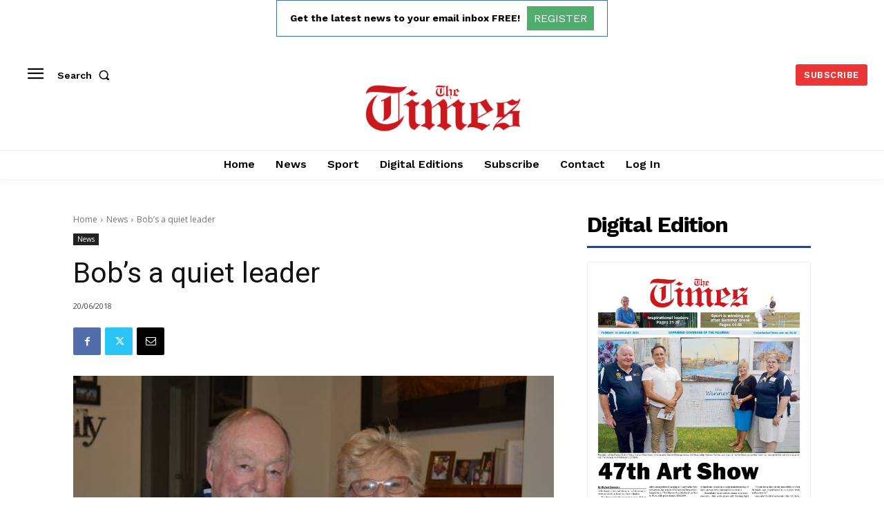

--- FILE ---
content_type: text/html; charset=utf-8
request_url: https://www.google.com/recaptcha/api2/aframe
body_size: 267
content:
<!DOCTYPE HTML><html><head><meta http-equiv="content-type" content="text/html; charset=UTF-8"></head><body><script nonce="9NHME1Mzc1x1QrBbzOsPAA">/** Anti-fraud and anti-abuse applications only. See google.com/recaptcha */ try{var clients={'sodar':'https://pagead2.googlesyndication.com/pagead/sodar?'};window.addEventListener("message",function(a){try{if(a.source===window.parent){var b=JSON.parse(a.data);var c=clients[b['id']];if(c){var d=document.createElement('img');d.src=c+b['params']+'&rc='+(localStorage.getItem("rc::a")?sessionStorage.getItem("rc::b"):"");window.document.body.appendChild(d);sessionStorage.setItem("rc::e",parseInt(sessionStorage.getItem("rc::e")||0)+1);localStorage.setItem("rc::h",'1768667496889');}}}catch(b){}});window.parent.postMessage("_grecaptcha_ready", "*");}catch(b){}</script></body></html>